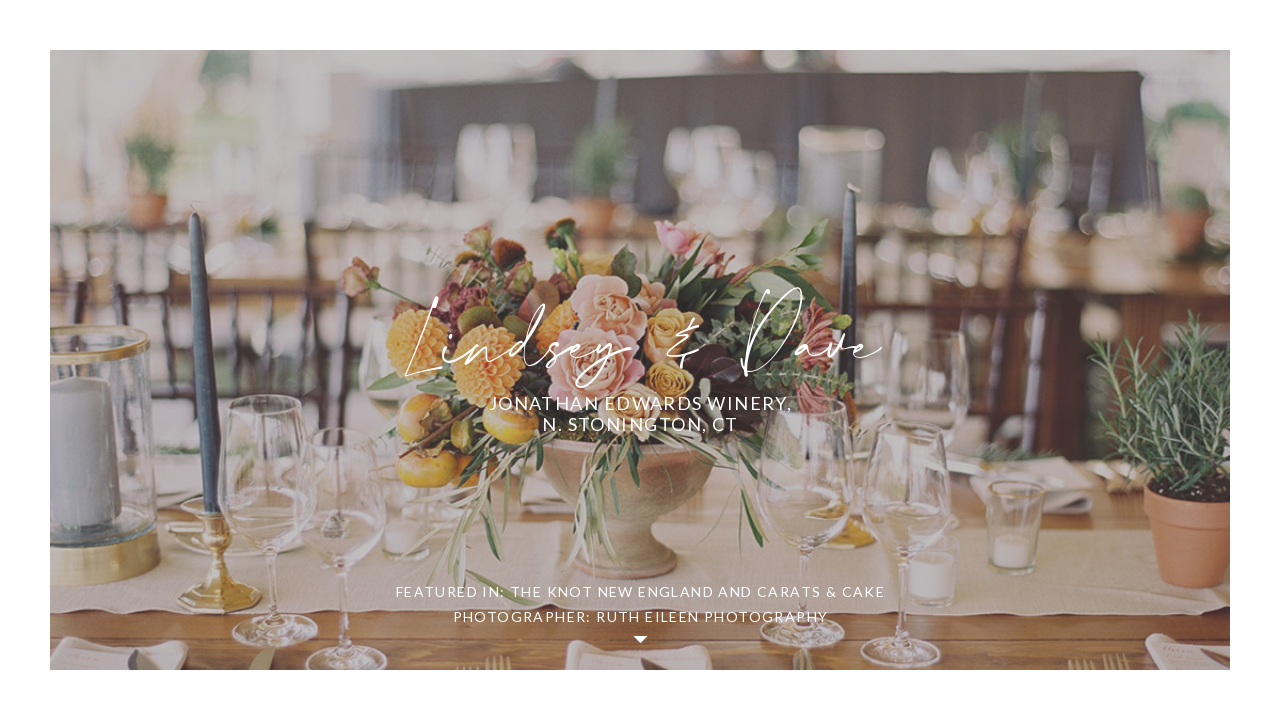

--- FILE ---
content_type: text/html;charset=UTF-8
request_url: https://studioblush.com/lindsay-dave
body_size: 10278
content:
<!DOCTYPE html>
<html class="d" lang="">
  <head>
    <meta charset="UTF-8" />
    <meta name="viewport" content="width=device-width, initial-scale=1" />
    <title>Lindsay Dave</title>
      <link rel="icon" type="image/png" href="//static.showit.co/200/A7uY-ZKWQvm_l_70QZP24A/95828/low-res_logo-rose.png" />
      <link rel="preconnect" href="https://static.showit.co" />
      <link rel="canonical" href="https://studioblush.com/lindsay-dave" />
    
    <link rel="preconnect" href="https://fonts.googleapis.com">
<link rel="preconnect" href="https://fonts.gstatic.com" crossorigin>
<link href="https://fonts.googleapis.com/css?family=Raleway:300|Lato:regular|Raleway:regular" rel="stylesheet" type="text/css"/>
<style>
@font-face{font-family:Collection;src:url('//static.showit.co/file/UrWJpwRHQWCb_yHPLs2BBw/shared/collection-webfont.woff');}
@font-face{font-family:Botanica;src:url('//static.showit.co/file/TWAz60P3QVetiafmLCeYlw/95828/botanica-webfont.woff');}
 </style>
    <script id="init_data" type="application/json">
      {"mobile":{"w":320,"bgMediaType":"none","bgFillType":"color","bgColor":"colors-7"},"desktop":{"w":1200,"bgColor":"colors-7","bgMediaType":"none","bgFillType":"color"},"sid":"gf7iexz8quwe9ume8_zlkw","break":768,"assetURL":"//static.showit.co","contactFormId":"95828/212087","cfAction":"aHR0cHM6Ly9jbGllbnRzZXJ2aWNlLnNob3dpdC5jby9jb250YWN0Zm9ybQ==","sgAction":"aHR0cHM6Ly9jbGllbnRzZXJ2aWNlLnNob3dpdC5jby9zb2NpYWxncmlk","blockData":[{"slug":"landing","visible":"a","states":[],"d":{"h":680,"w":1200,"nature":"wH","bgFillType":"color","bgColor":"colors-0","bgMediaType":"image","bgImage":{"key":"Ex2BfjLVRECswgqbbnHyKA/shared/lindsey_dave_wedding_305.jpg","aspect_ratio":1.34378,"title":"Lindsey_Dave_Wedding_305","type":"asset"},"bgOpacity":60,"bgPos":"cm","bgScale":"cover","bgScroll":"p"},"m":{"h":480,"w":320,"nature":"wH","bgFillType":"color","bgColor":"colors-0","bgMediaType":"image","bgImage":{"key":"wc522LdBR_Sn5ggrC-4l3A/shared/lindsey_dave_wedding_297.jpg","aspect_ratio":0.74417,"title":"Lindsey_Dave_Wedding_297","type":"asset"},"bgOpacity":60,"bgPos":"cm","bgScale":"cover","bgScroll":"p"}},{"slug":"fixed-menu","visible":"a","states":[],"d":{"h":1,"w":1200,"locking":{"side":"st"},"bgFillType":"color","bgColor":"colors-4:50","bgMediaType":"none"},"m":{"h":50,"w":320,"bgFillType":"color","bgColor":"colors-4:50","bgMediaType":"none"}},{"slug":"full-screen-header","visible":"a","states":[],"d":{"h":330,"w":1200,"bgFillType":"color","bgColor":"colors-4:50","bgMediaType":"none"},"m":{"h":205,"w":320,"bgFillType":"color","bgColor":"colors-4:50","bgMediaType":"none"}},{"slug":"intro","visible":"a","states":[],"d":{"h":420,"w":1200,"bgFillType":"color","bgColor":"colors-4:50","bgMediaType":"none"},"m":{"h":870,"w":320,"bgFillType":"color","bgColor":"colors-4:50","bgMediaType":"none"}},{"slug":"single","visible":"a","states":[],"d":{"h":500,"w":1200,"bgFillType":"color","bgColor":"colors-4:50","bgMediaType":"none"},"m":{"h":260,"w":320,"bgFillType":"color","bgColor":"colors-4:50","bgMediaType":"none"}},{"slug":"text-break","visible":"a","states":[],"d":{"h":200,"w":1200,"bgFillType":"color","bgColor":"colors-4:50","bgMediaType":"none"},"m":{"h":435,"w":320,"bgFillType":"color","bgColor":"colors-4:50","bgMediaType":"none"}},{"slug":"tiled-gallery","visible":"a","states":[],"d":{"h":220,"w":1200,"nature":"dH","bgFillType":"color","bgColor":"colors-4:50","bgMediaType":"none"},"m":{"h":200,"w":320,"nature":"dH","bgFillType":"color","bgColor":"colors-4:50","bgMediaType":"none"}},{"slug":"studio","visible":"a","states":[],"d":{"h":160,"w":1200,"bgFillType":"color","bgColor":"colors-4:50","bgMediaType":"none"},"m":{"h":180,"w":320,"bgFillType":"color","bgColor":"colors-4:50","bgMediaType":"none"}},{"slug":"footer","visible":"a","states":[],"d":{"h":450,"w":1200,"bgFillType":"color","bgColor":"colors-4:50","bgMediaType":"none"},"m":{"h":570,"w":320,"bgFillType":"color","bgColor":"colors-4:50","bgMediaType":"none"}},{"slug":"mobile-navigation","visible":"m","states":[],"d":{"h":200,"w":1200,"bgFillType":"color","bgColor":"colors-7","bgMediaType":"none"},"m":{"h":600,"w":320,"locking":{"side":"t"},"nature":"wH","bgFillType":"color","bgColor":"colors-2:90","bgMediaType":"none"}}],"elementData":[{"type":"simple","visible":"a","id":"landing_0","blockId":"landing","m":{"x":0,"y":0,"w":320,"h":30,"a":0,"lockV":"t"},"d":{"x":0,"y":0,"w":1200,"h":50,"a":0,"lockH":"s","lockV":"t"}},{"type":"simple","visible":"a","id":"landing_1","blockId":"landing","m":{"x":0,"y":450,"w":320,"h":30,"a":0,"lockV":"b"},"d":{"x":0,"y":630,"w":1200,"h":50,"a":0,"lockH":"s","lockV":"b"}},{"type":"simple","visible":"a","id":"landing_2","blockId":"landing","m":{"x":0,"y":0,"w":30,"h":480,"a":0,"lockV":"s"},"d":{"x":0,"y":0,"w":50,"h":680,"a":0,"lockH":"l","lockV":"s"}},{"type":"simple","visible":"a","id":"landing_3","blockId":"landing","m":{"x":290,"y":0,"w":30,"h":480,"a":0,"lockV":"s"},"d":{"x":1150,"y":0,"w":50,"h":680,"a":0,"lockH":"r","lockV":"s"}},{"type":"text","visible":"a","id":"landing_4","blockId":"landing","m":{"x":60,"y":60,"w":200,"h":95,"a":0,"lockV":"t"},"d":{"x":144,"y":254,"w":913,"h":108,"a":0}},{"type":"text","visible":"a","id":"landing_5","blockId":"landing","m":{"x":60,"y":187,"w":200,"h":63,"a":0,"lockV":"t"},"d":{"x":144,"y":373,"w":913,"h":25,"a":0}},{"type":"text","visible":"a","id":"landing_6","blockId":"landing","m":{"x":60,"y":350,"w":200,"h":76,"a":0,"lockV":"b"},"d":{"x":144,"y":539,"w":913,"h":48,"a":0,"lockV":"b"}},{"type":"icon","visible":"a","id":"landing_7","blockId":"landing","m":{"x":147,"y":421,"w":26,"h":26,"a":0,"lockV":"b"},"d":{"x":587,"y":586,"w":27,"h":27,"a":0,"lockV":"b"}},{"type":"simple","visible":"a","id":"fixed-menu_0","blockId":"fixed-menu","m":{"x":110,"y":40,"w":100,"h":1,"a":0},"d":{"x":72,"y":22,"w":1,"h":155,"a":0,"lockH":"l"}},{"type":"text","visible":"m","id":"fixed-menu_1","blockId":"fixed-menu","m":{"x":106,"y":9,"w":108,"h":22,"a":0},"d":{"x":95,"y":22,"w":108,"h":145,"a":0,"lockH":"l"},"pc":[{"type":"show","block":"mobile-navigation"}]},{"type":"text","visible":"d","id":"fixed-menu_2","blockId":"fixed-menu","m":{"x":106,"y":91,"w":107.99999999999999,"h":18,"a":0},"d":{"x":95,"y":22,"w":166,"h":201,"a":0,"lockH":"l"}},{"type":"graphic","visible":"a","id":"full-screen-header_2","blockId":"full-screen-header","m":{"x":235,"y":-5,"w":97,"h":211,"a":156},"d":{"x":959,"y":-74,"w":190,"h":414,"a":149,"lockH":"r"},"c":{"key":"iqZRb13JQiSkTdQlFIeJWg/shared/med-res_flower1-rose.png","aspect_ratio":0.45728}},{"type":"graphic","visible":"a","id":"full-screen-header_3","blockId":"full-screen-header","m":{"x":90,"y":45,"w":140,"h":106,"a":0},"d":{"x":500,"y":22,"w":200,"h":152,"a":0},"c":{"key":"5h_IxzkTSV6yMpioqLmQMA/shared/low-res_logo-rose.png","aspect_ratio":1.31811}},{"type":"simple","visible":"a","id":"intro_2","blockId":"intro","m":{"x":0,"y":400,"w":320,"h":205,"a":0},"d":{"x":610,"y":-120,"w":450,"h":160,"a":0}},{"type":"text","visible":"a","id":"intro_3","blockId":"intro","m":{"x":20,"y":450,"w":280,"h":135,"a":0},"d":{"x":630,"y":-83,"w":410,"h":93,"a":0}},{"type":"graphic","visible":"a","id":"intro_4","blockId":"intro","m":{"x":0,"y":20,"w":320,"h":370,"a":0},"d":{"x":141,"y":-120,"w":450,"h":520,"a":0},"c":{"key":"ppE5cZxERLCAveY9x0X46A/shared/lindsey_dave_wedding_011.jpg","aspect_ratio":0.66667}},{"type":"graphic","visible":"a","id":"intro_5","blockId":"intro","m":{"x":0,"y":620,"w":320,"h":242,"a":0},"d":{"x":610,"y":60,"w":450,"h":340,"a":0},"c":{"key":"STADw5KEQWy1ARi2dmHiDw/shared/lindsey_dave_wedding_194.jpg","aspect_ratio":1.34378}},{"type":"text","visible":"a","id":"intro_6","blockId":"intro","m":{"x":20,"y":420,"w":280,"h":15,"a":0},"d":{"x":601,"y":-137,"w":410,"h":48,"a":0}},{"type":"graphic","visible":"a","id":"single_2","blockId":"single","m":{"x":0,"y":10,"w":320,"h":240,"a":0},"d":{"x":140,"y":0,"w":920,"h":480,"a":0,"gs":{"s":50}},"c":{"key":"-p5B2h0PSN6qz8jMLbiK7A/shared/lindsey_dave_wedding_244.jpg","aspect_ratio":1.34378}},{"type":"simple","visible":"a","id":"text-break_2","blockId":"text-break","m":{"x":0,"y":265,"w":320,"h":160,"a":0},"d":{"x":610,"y":0,"w":450,"h":180,"a":0}},{"type":"text","visible":"a","id":"text-break_3","blockId":"text-break","m":{"x":20,"y":315,"w":280,"h":90,"a":0},"d":{"x":630,"y":46,"w":410,"h":113,"a":0}},{"type":"text","visible":"a","id":"text-break_4","blockId":"text-break","m":{"x":20,"y":285,"w":280,"h":15,"a":0},"d":{"x":618,"y":0,"w":410,"h":56,"a":0}},{"type":"simple","visible":"a","id":"text-break_5","blockId":"text-break","m":{"x":0,"y":0,"w":320,"h":255,"a":0},"d":{"x":141,"y":0,"w":450,"h":180,"a":0}},{"type":"text","visible":"a","id":"text-break_6","blockId":"text-break","m":{"x":20,"y":50,"w":280,"h":185,"a":0},"d":{"x":161,"y":46,"w":410,"h":113,"a":0}},{"type":"text","visible":"a","id":"text-break_7","blockId":"text-break","m":{"x":20,"y":20,"w":280,"h":15,"a":0},"d":{"x":148,"y":0,"w":416,"h":56,"a":0}},{"type":"gallery","visible":"a","id":"tiled-gallery_2","blockId":"tiled-gallery","m":{"x":0,"y":0,"w":320,"h":200,"a":0,"cols":2},"d":{"x":120,"y":-20,"w":960,"h":220,"a":0,"cols":2},"imgs":[{"key":"GR6hD3XLR6CrMINfzzDUMw/shared/lindsey_dave_wedding_205.jpg"},{"key":"Jodfm1_CQOu1SXzlDf-i8g/shared/lindsey_dave_wedding_223.jpg"},{"key":"FFA5U9yFTcS9F86bP9dwdQ/shared/lindsey_dave_wedding_292.jpg"},{"key":"OESEPrCTTGaGnYteea-7Ng/shared/lindsey_dave_wedding_294.jpg"},{"key":"NtA_BzYXT2-r6zCVKSRPag/shared/lindsey_dave_wedding_289.jpg"},{"key":"wc522LdBR_Sn5ggrC-4l3A/shared/lindsey_dave_wedding_297.jpg"},{"key":"3_71AhkUQW-FPzJ9iP6i7w/shared/lindsey_dave_wedding_306.jpg"},{"key":"Lw5MIxbERDCdIBr2-sxrUA/shared/lindsey_dave_wedding_299.jpg"},{"key":"NhObTBD9SXaXgwrvJKdKfA/shared/lindsey_dave_wedding_305.jpg"},{"key":"hnrGRLOVTGSd-abiY39A8Q/shared/lindsey_dave_wedding_307.jpg"},{"key":"OdgcdjZCScyaHLfxDAollg/shared/lindsey_dave_wedding_319.jpg"},{"key":"amxKdEZFTcC7sgNi3jyNlA/shared/lindsey_dave_wedding_326.jpg"},{"key":"RCg52hsKTUC3vAOuA3FKZw/shared/lindsey_dave_wedding_327.jpg"},{"key":"rnMbv4rvQ6yMf7jOdPRADA/shared/lindsey_dave_wedding_328.jpg"},{"key":"EXwDxEW7SWO3zagZrYgTkg/shared/lindsey_dave_wedding_330.jpg"},{"key":"ss5wHehXQDiLgzTemHUu3w/shared/lindsey_dave_wedding_329.jpg"},{"key":"58zZJ-t_Sl-vFf8Uvxln0w/shared/lindsey_dave_wedding_426.jpg"},{"key":"SQVRBQ_BRciWHevRUbcNnw/shared/lindsey_dave_wedding_456.jpg"},{"key":"UsAei9I6RMS7GDSHqLhJ2w/shared/lindsey_dave_wedding_524.jpg"},{"key":"Eg4X5tatTi6HpD48gakGqg/shared/lindsey_dave_wedding_536.jpg"},{"key":"t_SIV9a3QQ-o-htw0Mi06g/shared/lindsey_dave_wedding_540.jpg"},{"key":"EYGWyhcJTH2AG0hluaonFQ/shared/lindsey_dave_wedding_542.jpg"},{"key":"LSfr2zf3RrSFs8NRzVLhiQ/shared/lindsey_dave_wedding_543.jpg"},{"key":"6o7n7zv5Q0q8lGZw1xXoyg/shared/lindsey_dave_wedding_545.jpg"}],"gal":"tile"},{"type":"simple","visible":"a","id":"studio_2","blockId":"studio","m":{"x":53,"y":34,"w":214,"h":43,"a":0},"d":{"x":369,"y":52,"w":214,"h":56,"a":0}},{"type":"text","visible":"a","id":"studio_3","blockId":"studio","m":{"x":71,"y":44,"w":177,"h":23,"a":0},"d":{"x":388,"y":69,"w":177,"h":23,"a":0}},{"type":"simple","visible":"a","id":"studio_4","blockId":"studio","m":{"x":53,"y":104,"w":214,"h":43,"a":0},"d":{"x":617,"y":52,"w":214,"h":56,"a":0}},{"type":"text","visible":"a","id":"studio_5","blockId":"studio","m":{"x":71,"y":114,"w":177,"h":23,"a":0},"d":{"x":636,"y":69,"w":177,"h":23,"a":0}},{"type":"graphic","visible":"a","id":"footer_0","blockId":"footer","m":{"x":13,"y":22,"w":123,"h":188,"a":0},"d":{"x":209,"y":95,"w":137,"h":210,"a":0},"c":{"key":"fJR9BESFQ7u1dM_5OklPqg/shared/low-res_submark-rose.png","aspect_ratio":0.65441}},{"type":"text","visible":"a","id":"footer_1","blockId":"footer","m":{"x":152,"y":53,"w":156,"h":127,"a":0},"d":{"x":383,"y":147,"w":212,"h":106,"a":0}},{"type":"simple","visible":"a","id":"footer_2","blockId":"footer","m":{"x":40,"y":239,"w":240,"h":1,"a":0},"d":{"x":632,"y":115,"w":1,"h":170,"a":0}},{"type":"icon","visible":"a","id":"footer_3","blockId":"footer","m":{"x":115,"y":279,"w":23,"h":23,"a":0},"d":{"x":673,"y":148,"w":25,"h":25,"a":0}},{"type":"icon","visible":"a","id":"footer_4","blockId":"footer","m":{"x":149,"y":279,"w":23,"h":23,"a":0},"d":{"x":673,"y":183,"w":25,"h":25,"a":0}},{"type":"icon","visible":"a","id":"footer_5","blockId":"footer","m":{"x":183,"y":279,"w":23,"h":23,"a":0},"d":{"x":673,"y":217,"w":25,"h":25,"a":0}},{"type":"simple","visible":"d","id":"footer_6","blockId":"footer","m":{"x":48,"y":30,"w":224,"h":140,"a":0},"d":{"x":737,"y":115,"w":1,"h":170,"a":0}},{"type":"text","visible":"d","id":"footer_7","blockId":"footer","m":{"x":106,"y":91,"w":107.99999999999999,"h":18,"a":0},"d":{"x":775,"y":128,"w":88,"h":145,"a":0}},{"type":"simple","visible":"d","id":"footer_8","blockId":"footer","m":{"x":48,"y":30,"w":224,"h":140,"a":0},"d":{"x":900,"y":115,"w":1,"h":170,"a":0}},{"type":"icon","visible":"d","id":"footer_9","blockId":"footer","m":{"x":135,"y":75,"w":50,"h":50,"a":0},"d":{"x":952,"y":158,"w":27,"h":27,"a":180,"lockV":"b"}},{"type":"text","visible":"d","id":"footer_10","blockId":"footer","m":{"x":106,"y":91,"w":107.99999999999999,"h":18,"a":0},"d":{"x":938,"y":184,"w":54,"h":59,"a":0}},{"type":"simple","visible":"a","id":"footer_13","blockId":"footer","m":{"x":0,"y":426,"w":320,"h":144,"a":0},"d":{"x":0,"y":370,"w":1200,"h":80,"a":0,"lockH":"s","lockV":"b"}},{"type":"text","visible":"a","id":"footer_14","blockId":"footer","m":{"x":44,"y":426,"w":236,"h":143,"a":0},"d":{"x":282,"y":382,"w":637,"h":57,"a":0}},{"type":"simple","visible":"a","id":"mobile-navigation_0","blockId":"mobile-navigation","m":{"x":0,"y":0,"w":320,"h":60,"a":0,"lockV":"t"},"d":{"x":488,"y":-110,"w":480,"h":80,"a":0}},{"type":"text","visible":"a","id":"mobile-navigation_1","blockId":"mobile-navigation","m":{"x":52,"y":287,"w":161,"h":30,"a":0},"d":{"x":1093,"y":84,"w":38,"h":26,"a":0},"pc":[{"type":"hide","block":"mobile-navigation"}]},{"type":"text","visible":"a","id":"mobile-navigation_2","blockId":"mobile-navigation","m":{"x":50,"y":333,"w":83,"h":29,"a":0},"d":{"x":983,"y":84,"w":65,"h":26,"a":0},"pc":[{"type":"hide","block":"mobile-navigation"}]},{"type":"text","visible":"a","id":"mobile-navigation_3","blockId":"mobile-navigation","m":{"x":52,"y":242.2,"w":99,"h":30,"a":0},"d":{"x":895,"y":94,"w":60,"h":26,"a":0},"pc":[{"type":"hide","block":"mobile-navigation"}]},{"type":"text","visible":"a","id":"mobile-navigation_4","blockId":"mobile-navigation","m":{"x":52,"y":197.8,"w":83,"h":30,"a":0},"d":{"x":885,"y":84,"w":60,"h":26,"a":0},"pc":[{"type":"hide","block":"mobile-navigation"}]},{"type":"text","visible":"a","id":"mobile-navigation_5","blockId":"mobile-navigation","m":{"x":52,"y":152.4,"w":83,"h":31,"a":0},"d":{"x":795,"y":84,"w":52,"h":26,"a":0},"pc":[{"type":"hide","block":"mobile-navigation"}]},{"type":"text","visible":"a","id":"mobile-navigation_6","blockId":"mobile-navigation","m":{"x":52,"y":107,"w":83,"h":31,"a":0},"d":{"x":705,"y":84,"w":52,"h":26,"a":0},"pc":[{"type":"hide","block":"mobile-navigation"}]},{"type":"icon","visible":"m","id":"mobile-navigation_7","blockId":"mobile-navigation","m":{"x":265,"y":12,"w":37,"h":37,"a":0,"lockV":"t"},"d":{"x":1161,"y":37,"w":35,"h":35,"a":0},"pc":[{"type":"hide","block":"mobile-navigation"}]}]}
    </script>
    <link
      rel="stylesheet"
      type="text/css"
      href="https://cdnjs.cloudflare.com/ajax/libs/animate.css/3.4.0/animate.min.css"
    />
    <script
      id="si-jquery"
      src="https://ajax.googleapis.com/ajax/libs/jquery/3.5.1/jquery.min.js"
    ></script>
    <script src="//lib.showit.co/widgets/tiled-gallery/1.0.6/si-tiled-gallery.js"></script>		
		<script src="//lib.showit.co/engine/2.6.4/showit-lib.min.js"></script>
		<script src="//lib.showit.co/engine/2.6.4/showit.min.js"></script>

    <script>
      
      function initPage(){
      
      }
    </script>
    <link rel="stylesheet" type="text/css" href="//lib.showit.co/engine/2.6.4/showit.css" />
    <style id="si-page-css">
      html.m {background-color:rgba(255,255,255,1);}
html.d {background-color:rgba(255,255,255,1);}
.d .se:has(.st-primary) {border-radius:10px;box-shadow:none;filter:blur(0px);opacity:1;overflow:hidden;transition-duration:0.5s;}
.d .st-primary {padding:10px 14px 10px 14px;border-width:0px;border-color:rgba(107,100,100,1);background-color:rgba(107,100,100,1);background-image:none;backdrop-filter:blur(0px);border-radius:inherit;transition-duration:0.5s;}
.d .st-primary span {color:rgba(255,255,255,1);font-family:'Lato';font-weight:400;font-style:normal;font-size:13px;text-align:center;text-transform:uppercase;letter-spacing:0.1em;line-height:1.8;transition-duration:0.5s;}
.d .se:has(.st-primary:hover), .d .se:has(.trigger-child-hovers:hover .st-primary) {}
.d .st-primary.se-button:hover, .d .trigger-child-hovers:hover .st-primary.se-button {background-color:rgba(107,100,100,1);background-image:none;transition-property:background-color,background-image;}
.d .st-primary.se-button:hover span, .d .trigger-child-hovers:hover .st-primary.se-button span {}
.m .se:has(.st-primary) {border-radius:10px;box-shadow:none;filter:blur(0px);opacity:1;overflow:hidden;}
.m .st-primary {padding:10px 14px 10px 14px;border-width:0px;border-color:rgba(107,100,100,1);background-color:rgba(107,100,100,1);background-image:none;backdrop-filter:blur(0px);border-radius:inherit;}
.m .st-primary span {color:rgba(255,255,255,1);font-family:'Lato';font-weight:400;font-style:normal;font-size:13px;text-align:center;text-transform:uppercase;letter-spacing:0.1em;line-height:1.8;}
.d .se:has(.st-secondary) {border-radius:10px;box-shadow:none;filter:blur(0px);opacity:1;overflow:hidden;transition-duration:0.5s;}
.d .st-secondary {padding:10px 14px 10px 14px;border-width:2px;border-color:rgba(107,100,100,1);background-color:rgba(0,0,0,0);background-image:none;backdrop-filter:blur(0px);border-radius:inherit;transition-duration:0.5s;}
.d .st-secondary span {color:rgba(107,100,100,1);font-family:'Lato';font-weight:400;font-style:normal;font-size:13px;text-align:center;text-transform:uppercase;letter-spacing:0.1em;line-height:1.8;transition-duration:0.5s;}
.d .se:has(.st-secondary:hover), .d .se:has(.trigger-child-hovers:hover .st-secondary) {}
.d .st-secondary.se-button:hover, .d .trigger-child-hovers:hover .st-secondary.se-button {border-color:rgba(107,100,100,0.7);background-color:rgba(0,0,0,0);background-image:none;transition-property:border-color,background-color,background-image;}
.d .st-secondary.se-button:hover span, .d .trigger-child-hovers:hover .st-secondary.se-button span {color:rgba(107,100,100,0.7);transition-property:color;}
.m .se:has(.st-secondary) {border-radius:10px;box-shadow:none;filter:blur(0px);opacity:1;overflow:hidden;}
.m .st-secondary {padding:10px 14px 10px 14px;border-width:2px;border-color:rgba(107,100,100,1);background-color:rgba(0,0,0,0);background-image:none;backdrop-filter:blur(0px);border-radius:inherit;}
.m .st-secondary span {color:rgba(107,100,100,1);font-family:'Lato';font-weight:400;font-style:normal;font-size:13px;text-align:center;text-transform:uppercase;letter-spacing:0.1em;line-height:1.8;}
.d .st-d-title {color:rgba(139,107,98,1);line-height:1.2;letter-spacing:0em;font-size:40px;text-align:center;font-family:'Raleway';font-weight:300;font-style:normal;}
.d .st-d-title.se-rc a {color:rgba(139,107,98,1);}
.d .st-d-title.se-rc a:hover {text-decoration:underline;color:rgba(139,107,98,1);opacity:0.8;}
.m .st-m-title {color:rgba(139,107,98,1);line-height:1.2;letter-spacing:0em;font-size:30px;text-align:center;font-family:'Raleway';font-weight:300;font-style:normal;}
.m .st-m-title.se-rc a {color:rgba(139,107,98,1);}
.m .st-m-title.se-rc a:hover {text-decoration:underline;color:rgba(139,107,98,1);opacity:0.8;}
.d .st-d-heading {color:rgba(199,163,158,1);text-transform:uppercase;line-height:1.2;letter-spacing:0.08em;font-size:24px;text-align:center;font-family:'Lato';font-weight:400;font-style:normal;}
.d .st-d-heading.se-rc a {color:rgba(199,163,158,1);}
.d .st-d-heading.se-rc a:hover {text-decoration:underline;color:rgba(199,163,158,1);opacity:0.8;}
.m .st-m-heading {color:rgba(199,163,158,1);text-transform:uppercase;line-height:1.2;letter-spacing:0.08em;font-size:22px;text-align:center;font-family:'Lato';font-weight:400;font-style:normal;}
.m .st-m-heading.se-rc a {color:rgba(199,163,158,1);}
.m .st-m-heading.se-rc a:hover {text-decoration:underline;color:rgba(199,163,158,1);opacity:0.8;}
.d .st-d-subheading {color:rgba(199,163,158,1);text-transform:uppercase;line-height:1.8;letter-spacing:0.1em;font-size:13px;text-align:center;font-family:'Lato';font-weight:400;font-style:normal;}
.d .st-d-subheading.se-rc a {color:rgba(199,163,158,1);}
.d .st-d-subheading.se-rc a:hover {text-decoration:underline;color:rgba(199,163,158,1);opacity:0.8;}
.m .st-m-subheading {color:rgba(199,163,158,1);text-transform:uppercase;line-height:1.8;letter-spacing:0.1em;font-size:13px;text-align:center;font-family:'Lato';font-weight:400;font-style:normal;}
.m .st-m-subheading.se-rc a {color:rgba(199,163,158,1);}
.m .st-m-subheading.se-rc a:hover {text-decoration:underline;color:rgba(199,163,158,1);opacity:0.8;}
.d .st-d-paragraph {color:rgba(107,100,100,1);line-height:1.8;letter-spacing:0em;font-size:15px;text-align:justify;font-family:'Raleway';font-weight:400;font-style:normal;}
.d .st-d-paragraph.se-rc a {color:rgba(107,100,100,1);}
.d .st-d-paragraph.se-rc a:hover {text-decoration:underline;color:rgba(107,100,100,1);opacity:0.8;}
.m .st-m-paragraph {color:rgba(107,100,100,1);line-height:1.8;letter-spacing:0em;font-size:14px;text-align:left;font-family:'Raleway';font-weight:400;font-style:normal;}
.m .st-m-paragraph.se-rc a {color:rgba(107,100,100,1);}
.m .st-m-paragraph.se-rc a:hover {text-decoration:underline;color:rgba(107,100,100,1);opacity:0.8;}
.sib-landing {z-index:1;}
.m .sib-landing {height:480px;}
.d .sib-landing {height:680px;}
.m .sib-landing .ss-bg {background-color:rgba(107,100,100,1);}
.d .sib-landing .ss-bg {background-color:rgba(107,100,100,1);}
.m .sib-landing.sb-nm-wH .sc {height:480px;}
.d .sib-landing.sb-nd-wH .sc {height:680px;}
.d .sie-landing_0 {left:0px;top:0px;width:1200px;height:50px;}
.m .sie-landing_0 {left:0px;top:0px;width:320px;height:30px;}
.d .sie-landing_0 .se-simple:hover {}
.m .sie-landing_0 .se-simple:hover {}
.d .sie-landing_0 .se-simple {background-color:rgba(255,255,255,1);}
.m .sie-landing_0 .se-simple {background-color:rgba(255,255,255,1);}
.d .sie-landing_1 {left:0px;top:630px;width:1200px;height:50px;}
.m .sie-landing_1 {left:0px;top:450px;width:320px;height:30px;}
.d .sie-landing_1 .se-simple:hover {}
.m .sie-landing_1 .se-simple:hover {}
.d .sie-landing_1 .se-simple {background-color:rgba(255,255,255,1);}
.m .sie-landing_1 .se-simple {background-color:rgba(255,255,255,1);}
.d .sie-landing_2 {left:0px;top:0px;width:50px;height:680px;}
.m .sie-landing_2 {left:0px;top:0px;width:30px;height:480px;}
.d .sie-landing_2 .se-simple:hover {}
.m .sie-landing_2 .se-simple:hover {}
.d .sie-landing_2 .se-simple {background-color:rgba(255,255,255,1);}
.m .sie-landing_2 .se-simple {background-color:rgba(255,255,255,1);}
.d .sie-landing_3 {left:1150px;top:0px;width:50px;height:680px;}
.m .sie-landing_3 {left:290px;top:0px;width:30px;height:480px;}
.d .sie-landing_3 .se-simple:hover {}
.m .sie-landing_3 .se-simple:hover {}
.d .sie-landing_3 .se-simple {background-color:rgba(255,255,255,1);}
.m .sie-landing_3 .se-simple {background-color:rgba(255,255,255,1);}
.d .sie-landing_4 {left:144px;top:254px;width:913px;height:108px;}
.m .sie-landing_4 {left:60px;top:60px;width:200px;height:95px;}
.d .sie-landing_4-text {color:rgba(255,255,255,1);font-size:110px;font-family:'Collection';font-weight:400;font-style:normal;}
.m .sie-landing_4-text {color:rgba(255,255,255,1);font-size:40px;}
.d .sie-landing_5 {left:144px;top:373px;width:913px;height:25px;}
.m .sie-landing_5 {left:60px;top:187px;width:200px;height:63px;}
.d .sie-landing_5-text {color:rgba(255,255,255,1);font-size:18px;}
.m .sie-landing_5-text {color:rgba(255,255,255,1);font-size:16px;}
.d .sie-landing_5-text.se-rc a {color:rgba(255,255,255,1);text-decoration:none;}
.d .sie-landing_5-text.se-rc a:hover {text-decoration:none;color:rgba(255,255,255,1);}
.m .sie-landing_5-text.se-rc a {color:rgba(255,255,255,1);text-decoration:none;}
.d .sie-landing_6 {left:144px;top:539px;width:913px;height:48px;}
.m .sie-landing_6 {left:60px;top:350px;width:200px;height:76px;}
.d .sie-landing_6-text {color:rgba(255,255,255,1);font-size:14px;}
.m .sie-landing_6-text {color:rgba(255,255,255,1);font-size:11px;}
.d .sie-landing_6-text.se-rc a {color:rgba(255,255,255,1);text-decoration:none;}
.d .sie-landing_6-text.se-rc a:hover {text-decoration:none;color:rgba(255,255,255,1);opacity:0.9;}
.m .sie-landing_6-text.se-rc a {color:rgba(255,255,255,1);text-decoration:none;}
.m .sie-landing_6-text.se-rc a:hover {text-decoration:none;color:rgba(255,255,255,1);}
.d .sie-landing_7 {left:587px;top:586px;width:27px;height:27px;}
.m .sie-landing_7 {left:147px;top:421px;width:26px;height:26px;}
.d .sie-landing_7 svg {fill:rgba(255,255,255,1);}
.m .sie-landing_7 svg {fill:rgba(255,255,255,1);}
.sib-fixed-menu {z-index:10;}
.m .sib-fixed-menu {height:50px;}
.d .sib-fixed-menu {height:1px;}
.m .sib-fixed-menu .ss-bg {background-color:rgba(246,243,235,0.5);}
.d .sib-fixed-menu .ss-bg {background-color:rgba(246,243,235,0.5);}
.d .sie-fixed-menu_0 {left:72px;top:22px;width:1px;height:155px;}
.m .sie-fixed-menu_0 {left:110px;top:40px;width:100px;height:1px;}
.d .sie-fixed-menu_0 .se-simple:hover {}
.m .sie-fixed-menu_0 .se-simple:hover {}
.d .sie-fixed-menu_0 .se-simple {background-color:rgba(139,107,98,1);}
.m .sie-fixed-menu_0 .se-simple {background-color:rgba(139,107,98,1);}
.d .sie-fixed-menu_1 {left:95px;top:22px;width:108px;height:145px;display:none;}
.m .sie-fixed-menu_1 {left:106px;top:9px;width:108px;height:22px;}
.d .sie-fixed-menu_1-text {line-height:2.1;font-size:12px;text-align:left;}
.d .sie-fixed-menu_2 {left:95px;top:22px;width:166px;height:201px;}
.m .sie-fixed-menu_2 {left:106px;top:91px;width:107.99999999999999px;height:18px;display:none;}
.d .sie-fixed-menu_2-text {line-height:2.1;font-size:12px;text-align:left;}
.d .sie-fixed-menu_2-text.se-rc a {text-decoration:none;}
.m .sib-full-screen-header {height:205px;}
.d .sib-full-screen-header {height:330px;}
.m .sib-full-screen-header .ss-bg {background-color:rgba(246,243,235,0.5);}
.d .sib-full-screen-header .ss-bg {background-color:rgba(246,243,235,0.5);}
.d .sie-full-screen-header_2 {left:959px;top:-74px;width:190px;height:414px;}
.m .sie-full-screen-header_2 {left:235px;top:-5px;width:97px;height:211px;}
.d .sie-full-screen-header_2 .se-img {background-repeat:no-repeat;background-size:cover;background-position:50% 50%;border-radius:inherit;}
.m .sie-full-screen-header_2 .se-img {background-repeat:no-repeat;background-size:cover;background-position:50% 50%;border-radius:inherit;}
.d .sie-full-screen-header_3 {left:500px;top:22px;width:200px;height:152px;}
.m .sie-full-screen-header_3 {left:90px;top:45px;width:140px;height:106px;}
.d .sie-full-screen-header_3 .se-img {background-repeat:no-repeat;background-size:cover;background-position:50% 50%;border-radius:inherit;}
.m .sie-full-screen-header_3 .se-img {background-repeat:no-repeat;background-size:cover;background-position:50% 50%;border-radius:inherit;}
.m .sib-intro {height:870px;}
.d .sib-intro {height:420px;}
.m .sib-intro .ss-bg {background-color:rgba(246,243,235,0.5);}
.d .sib-intro .ss-bg {background-color:rgba(246,243,235,0.5);}
.d .sie-intro_2 {left:610px;top:-120px;width:450px;height:160px;}
.m .sie-intro_2 {left:0px;top:400px;width:320px;height:205px;}
.d .sie-intro_2 .se-simple:hover {}
.m .sie-intro_2 .se-simple:hover {}
.d .sie-intro_2 .se-simple {background-color:rgba(244,231,226,1);}
.m .sie-intro_2 .se-simple {background-color:rgba(244,231,226,1);}
.d .sie-intro_3 {left:630px;top:-83px;width:410px;height:93px;}
.m .sie-intro_3 {left:20px;top:450px;width:280px;height:135px;}
.d .sie-intro_3-text {color:rgba(139,107,98,1);text-align:left;}
.m .sie-intro_3-text {color:rgba(139,107,98,1);text-align:left;}
.d .sie-intro_4 {left:141px;top:-120px;width:450px;height:520px;}
.m .sie-intro_4 {left:0px;top:20px;width:320px;height:370px;}
.d .sie-intro_4 .se-img {background-repeat:no-repeat;background-size:cover;background-position:50% 50%;border-radius:inherit;}
.m .sie-intro_4 .se-img {background-repeat:no-repeat;background-size:cover;background-position:50% 50%;border-radius:inherit;}
.d .sie-intro_5 {left:610px;top:60px;width:450px;height:340px;}
.m .sie-intro_5 {left:0px;top:620px;width:320px;height:242px;}
.d .sie-intro_5 .se-img {background-repeat:no-repeat;background-size:cover;background-position:50% 50%;border-radius:inherit;}
.m .sie-intro_5 .se-img {background-repeat:no-repeat;background-size:cover;background-position:50% 50%;border-radius:inherit;}
.d .sie-intro_6 {left:601px;top:-137px;width:410px;height:48px;}
.m .sie-intro_6 {left:20px;top:420px;width:280px;height:15px;}
.d .sie-intro_6-text {text-transform:lowercase;letter-spacing:0em;font-size:32px;text-align:left;font-family:'Botanica';font-weight:400;font-style:normal;}
.m .sie-intro_6-text {font-size:14px;text-align:left;}
.m .sib-single {height:260px;}
.d .sib-single {height:500px;}
.m .sib-single .ss-bg {background-color:rgba(246,243,235,0.5);}
.d .sib-single .ss-bg {background-color:rgba(246,243,235,0.5);}
.d .sie-single_2 {left:140px;top:0px;width:920px;height:480px;}
.m .sie-single_2 {left:0px;top:10px;width:320px;height:240px;}
.d .sie-single_2 .se-img {background-repeat:no-repeat;background-size:cover;background-position:50% 50%;border-radius:inherit;}
.m .sie-single_2 .se-img {background-repeat:no-repeat;background-size:cover;background-position:50% 50%;border-radius:inherit;}
.m .sib-text-break {height:435px;}
.d .sib-text-break {height:200px;}
.m .sib-text-break .ss-bg {background-color:rgba(246,243,235,0.5);}
.d .sib-text-break .ss-bg {background-color:rgba(246,243,235,0.5);}
.d .sie-text-break_2 {left:610px;top:0px;width:450px;height:180px;}
.m .sie-text-break_2 {left:0px;top:265px;width:320px;height:160px;}
.d .sie-text-break_2 .se-simple:hover {}
.m .sie-text-break_2 .se-simple:hover {}
.d .sie-text-break_2 .se-simple {background-color:rgba(244,231,226,1);}
.m .sie-text-break_2 .se-simple {background-color:rgba(244,231,226,1);}
.d .sie-text-break_3 {left:630px;top:46px;width:410px;height:113px;}
.m .sie-text-break_3 {left:20px;top:315px;width:280px;height:90px;}
.d .sie-text-break_3-text {color:rgba(139,107,98,1);text-align:left;}
.m .sie-text-break_3-text {color:rgba(139,107,98,1);text-align:left;}
.d .sie-text-break_4 {left:618px;top:0px;width:410px;height:56px;}
.m .sie-text-break_4 {left:20px;top:285px;width:280px;height:15px;}
.d .sie-text-break_4-text {text-transform:lowercase;font-size:38px;text-align:left;font-family:'Botanica';font-weight:400;font-style:normal;}
.m .sie-text-break_4-text {font-size:14px;text-align:left;}
.d .sie-text-break_5 {left:141px;top:0px;width:450px;height:180px;}
.m .sie-text-break_5 {left:0px;top:0px;width:320px;height:255px;}
.d .sie-text-break_5 .se-simple:hover {}
.m .sie-text-break_5 .se-simple:hover {}
.d .sie-text-break_5 .se-simple {background-color:rgba(244,231,226,1);}
.m .sie-text-break_5 .se-simple {background-color:rgba(244,231,226,1);}
.d .sie-text-break_6 {left:161px;top:46px;width:410px;height:113px;}
.m .sie-text-break_6 {left:20px;top:50px;width:280px;height:185px;}
.d .sie-text-break_6-text {color:rgba(139,107,98,1);text-align:left;}
.m .sie-text-break_6-text {color:rgba(139,107,98,1);text-align:left;}
.d .sie-text-break_7 {left:148px;top:0px;width:416px;height:56px;}
.m .sie-text-break_7 {left:20px;top:20px;width:280px;height:15px;}
.d .sie-text-break_7-text {text-transform:lowercase;font-size:38px;text-align:left;font-family:'Botanica';font-weight:400;font-style:normal;}
.m .sie-text-break_7-text {font-size:14px;text-align:left;}
.m .sib-tiled-gallery {height:200px;}
.d .sib-tiled-gallery {height:220px;}
.m .sib-tiled-gallery .ss-bg {background-color:rgba(246,243,235,0.5);}
.d .sib-tiled-gallery .ss-bg {background-color:rgba(246,243,235,0.5);}
.m .sib-tiled-gallery.sb-nm-dH .sc {height:200px;}
.d .sib-tiled-gallery.sb-nd-dH .sc {height:220px;}
.d .sie-tiled-gallery_2 {left:120px;top:-20px;width:960px;height:220px;}
.m .sie-tiled-gallery_2 {left:0px;top:0px;width:320px;height:200px;}
.d .sig-tiled-gallery_2 {width:100%;padding:10px;position:relative;box-sizing:border-box;}
.d .sig-tiled-gallery_2 .stg-grid-sizer {width:50.000%;}
.d .sig-tiled-gallery_2 .stg-grid-item {width:50.000%;padding:10px;}
.d .sig-tiled-gallery_2 .stg-grid-img {}
.d .sig-tiled-gallery_2-stg-slider.stg-slider {background-color:rgba(0,0,0,1);}
.d .sig-tiled-gallery_2-stg-slider .stg-slider-controls {color:#FFFFFF;}
.d .sig-tiled-gallery_2-stg-slider .stg-slider-controls svg path {fill:#FFFFFF;}
.m .sig-tiled-gallery_2 {width:100%;padding:5px;position:relative;box-sizing:border-box;}
.m .sig-tiled-gallery_2 .stg-grid-sizer {width:50.000%;}
.m .sig-tiled-gallery_2 .stg-grid-item {width:50.000%;padding:5px;}
.m .sig-tiled-gallery_2 .stg-grid-img {}
.m .sig-tiled-gallery_2-stg-slider.stg-slider {background-color:rgba(0,0,0,1);}
.m .sig-tiled-gallery_2-stg-slider .stg-slider-controls {color:#FFFFFF;}
.m .sig-tiled-gallery_2-stg-slider .stg-slider-controls svg path {fill:#FFFFFF;}
.m .sib-studio {height:180px;}
.d .sib-studio {height:160px;}
.m .sib-studio .ss-bg {background-color:rgba(246,243,235,0.5);}
.d .sib-studio .ss-bg {background-color:rgba(246,243,235,0.5);}
.d .sie-studio_2 {left:369px;top:52px;width:214px;height:56px;}
.m .sie-studio_2 {left:53px;top:34px;width:214px;height:43px;}
.d .sie-studio_2 .se-simple:hover {}
.m .sie-studio_2 .se-simple:hover {}
.d .sie-studio_2 .se-simple {border-color:rgba(199,163,158,1);border-width:1px;border-style:solid;border-radius:inherit;}
.m .sie-studio_2 .se-simple {border-color:rgba(199,163,158,1);border-width:1px;border-style:solid;border-radius:inherit;}
.d .sie-studio_3 {left:388px;top:69px;width:177px;height:23px;}
.m .sie-studio_3 {left:71px;top:44px;width:177px;height:23px;}
.d .sie-studio_4 {left:617px;top:52px;width:214px;height:56px;}
.m .sie-studio_4 {left:53px;top:104px;width:214px;height:43px;}
.d .sie-studio_4 .se-simple:hover {}
.m .sie-studio_4 .se-simple:hover {}
.d .sie-studio_4 .se-simple {border-color:rgba(199,163,158,1);border-width:1px;border-style:solid;border-radius:inherit;}
.m .sie-studio_4 .se-simple {border-color:rgba(199,163,158,1);border-width:1px;border-style:solid;border-radius:inherit;}
.d .sie-studio_5 {left:636px;top:69px;width:177px;height:23px;}
.m .sie-studio_5 {left:71px;top:114px;width:177px;height:23px;}
.m .sib-footer {height:570px;}
.d .sib-footer {height:450px;}
.m .sib-footer .ss-bg {background-color:rgba(246,243,235,0.5);}
.d .sib-footer .ss-bg {background-color:rgba(246,243,235,0.5);}
.d .sie-footer_0 {left:209px;top:95px;width:137px;height:210px;}
.m .sie-footer_0 {left:13px;top:22px;width:123px;height:188px;}
.d .sie-footer_0 .se-img {background-repeat:no-repeat;background-size:cover;background-position:50% 50%;border-radius:inherit;}
.m .sie-footer_0 .se-img {background-repeat:no-repeat;background-size:cover;background-position:50% 50%;border-radius:inherit;}
.d .sie-footer_1 {left:383px;top:147px;width:212px;height:106px;}
.m .sie-footer_1 {left:152px;top:53px;width:156px;height:127px;}
.d .sie-footer_1-text {font-size:10px;text-align:left;}
.m .sie-footer_1-text {font-size:10px;text-align:left;}
.d .sie-footer_2 {left:632px;top:115px;width:1px;height:170px;}
.m .sie-footer_2 {left:40px;top:239px;width:240px;height:1px;}
.d .sie-footer_2 .se-simple:hover {}
.m .sie-footer_2 .se-simple:hover {}
.d .sie-footer_2 .se-simple {background-color:rgba(199,163,158,1);}
.m .sie-footer_2 .se-simple {background-color:rgba(199,163,158,1);}
.d .sie-footer_3 {left:673px;top:148px;width:25px;height:25px;}
.m .sie-footer_3 {left:115px;top:279px;width:23px;height:23px;}
.d .sie-footer_3 svg {fill:rgba(139,107,98,1);}
.m .sie-footer_3 svg {fill:rgba(139,107,98,1);}
.d .sie-footer_4 {left:673px;top:183px;width:25px;height:25px;}
.m .sie-footer_4 {left:149px;top:279px;width:23px;height:23px;}
.d .sie-footer_4 svg {fill:rgba(139,107,98,1);}
.m .sie-footer_4 svg {fill:rgba(139,107,98,1);}
.d .sie-footer_5 {left:673px;top:217px;width:25px;height:25px;}
.m .sie-footer_5 {left:183px;top:279px;width:23px;height:23px;}
.d .sie-footer_5 svg {fill:rgba(139,107,98,1);}
.m .sie-footer_5 svg {fill:rgba(139,107,98,1);}
.d .sie-footer_6 {left:737px;top:115px;width:1px;height:170px;}
.m .sie-footer_6 {left:48px;top:30px;width:224px;height:140px;display:none;}
.d .sie-footer_6 .se-simple:hover {}
.m .sie-footer_6 .se-simple:hover {}
.d .sie-footer_6 .se-simple {background-color:rgba(199,163,158,1);}
.m .sie-footer_6 .se-simple {background-color:rgba(107,100,100,1);}
.d .sie-footer_7 {left:775px;top:128px;width:88px;height:145px;}
.m .sie-footer_7 {left:106px;top:91px;width:107.99999999999999px;height:18px;display:none;}
.d .sie-footer_7-text {line-height:2.1;font-size:12px;text-align:left;}
.d .sie-footer_7-text.se-rc a {text-decoration:none;}
.d .sie-footer_8 {left:900px;top:115px;width:1px;height:170px;}
.m .sie-footer_8 {left:48px;top:30px;width:224px;height:140px;display:none;}
.d .sie-footer_8 .se-simple:hover {}
.m .sie-footer_8 .se-simple:hover {}
.d .sie-footer_8 .se-simple {background-color:rgba(199,163,158,1);}
.m .sie-footer_8 .se-simple {background-color:rgba(107,100,100,1);}
.d .sie-footer_9 {left:952px;top:158px;width:27px;height:27px;}
.m .sie-footer_9 {left:135px;top:75px;width:50px;height:50px;display:none;}
.d .sie-footer_9 svg {fill:rgba(199,163,158,1);}
.m .sie-footer_9 svg {fill:rgba(199,163,158,1);}
.d .sie-footer_10 {left:938px;top:184px;width:54px;height:59px;}
.m .sie-footer_10 {left:106px;top:91px;width:107.99999999999999px;height:18px;display:none;}
.d .sie-footer_10-text {line-height:1.6;font-size:12px;text-align:center;}
.d .sie-footer_13 {left:0px;top:370px;width:1200px;height:80px;}
.m .sie-footer_13 {left:0px;top:426px;width:320px;height:144px;}
.d .sie-footer_13 .se-simple:hover {}
.m .sie-footer_13 .se-simple:hover {}
.d .sie-footer_13 .se-simple {background-color:rgba(255,255,255,1);}
.m .sie-footer_13 .se-simple {background-color:rgba(255,255,255,1);}
.d .sie-footer_14 {left:282px;top:382px;width:637px;height:57px;}
.m .sie-footer_14 {left:44px;top:426px;width:236px;height:143px;}
.d .sie-footer_14-text {font-size:10px;}
.m .sie-footer_14-text {font-size:10px;}
.sib-mobile-navigation {z-index:15;}
.m .sib-mobile-navigation {height:600px;display:none;}
.d .sib-mobile-navigation {height:200px;display:none;}
.m .sib-mobile-navigation .ss-bg {background-color:rgba(199,163,158,0.9);}
.d .sib-mobile-navigation .ss-bg {background-color:rgba(255,255,255,1);}
.m .sib-mobile-navigation.sb-nm-wH .sc {height:600px;}
.d .sie-mobile-navigation_0 {left:488px;top:-110px;width:480px;height:80px;}
.m .sie-mobile-navigation_0 {left:0px;top:0px;width:320px;height:60px;}
.d .sie-mobile-navigation_0 .se-simple:hover {}
.m .sie-mobile-navigation_0 .se-simple:hover {}
.d .sie-mobile-navigation_0 .se-simple {background-color:rgba(107,100,100,1);}
.m .sie-mobile-navigation_0 .se-simple {background-color:rgba(255,255,255,1);}
.d .sie-mobile-navigation_1 {left:1093px;top:84px;width:38px;height:26px;}
.m .sie-mobile-navigation_1 {left:52px;top:287px;width:161px;height:30px;}
.m .sie-mobile-navigation_1-text {color:rgba(255,255,255,1);text-align:left;}
.d .sie-mobile-navigation_2 {left:983px;top:84px;width:65px;height:26px;}
.m .sie-mobile-navigation_2 {left:50px;top:333px;width:83px;height:29px;}
.m .sie-mobile-navigation_2-text {color:rgba(255,255,255,1);text-align:left;}
.d .sie-mobile-navigation_3 {left:895px;top:94px;width:60px;height:26px;}
.m .sie-mobile-navigation_3 {left:52px;top:242.2px;width:99px;height:30px;}
.m .sie-mobile-navigation_3-text {color:rgba(255,255,255,1);text-align:left;}
.d .sie-mobile-navigation_4 {left:885px;top:84px;width:60px;height:26px;}
.m .sie-mobile-navigation_4 {left:52px;top:197.8px;width:83px;height:30px;}
.m .sie-mobile-navigation_4-text {color:rgba(255,255,255,1);text-align:left;}
.d .sie-mobile-navigation_5 {left:795px;top:84px;width:52px;height:26px;}
.m .sie-mobile-navigation_5 {left:52px;top:152.4px;width:83px;height:31px;}
.m .sie-mobile-navigation_5-text {color:rgba(255,255,255,1);text-align:left;}
.d .sie-mobile-navigation_6 {left:705px;top:84px;width:52px;height:26px;}
.m .sie-mobile-navigation_6 {left:52px;top:107px;width:83px;height:31px;}
.m .sie-mobile-navigation_6-text {color:rgba(255,255,255,1);text-align:left;}
.d .sie-mobile-navigation_7 {left:1161px;top:37px;width:35px;height:35px;display:none;}
.m .sie-mobile-navigation_7 {left:265px;top:12px;width:37px;height:37px;}
.d .sie-mobile-navigation_7 svg {fill:rgba(199,163,158,1);}
.m .sie-mobile-navigation_7 svg {fill:rgba(139,107,98,1);}

      
    </style>
    
    <!-- Global site tag (gtag.js) - Google Analytics -->
<script async src="https://www.googletagmanager.com/gtag/js?id=G-TRVBGL9M23"></script>
<script>
  window.dataLayer = window.dataLayer || [];
  function gtag(){dataLayer.push(arguments);}
  gtag('js', new Date());
  gtag('config', 'G-TRVBGL9M23');
</script>
  </head>
  <body>
    
    
    <div id="si-sp" class="sp"><div id="landing" data-bid="landing" class="sb sib-landing sb-nm-wH sb-nd-wH"><div class="ss-s ss-bg"><div class="sb-m"></div><div class="sc" style="width:1200px"><div data-sid="landing_0" class="sie-landing_0 se"><div class="se-simple"></div></div><div data-sid="landing_1" class="sie-landing_1 se"><div class="se-simple"></div></div><div data-sid="landing_2" class="sie-landing_2 se"><div class="se-simple"></div></div><div data-sid="landing_3" class="sie-landing_3 se"><div class="se-simple"></div></div><div data-sid="landing_4" class="sie-landing_4 se"><h1 class="se-t sie-landing_4-text st-m-title st-d-title se-rc">Lindsey &amp; Dave</h1></div><div data-sid="landing_5" class="sie-landing_5 se"><h2 class="se-t sie-landing_5-text st-m-heading st-d-heading se-rc"><a href="https://jedwardswinery.com/" target="_blank">Jonathan Edwards Winery, <br>N. Stonington, CT</a></h2></div><div data-sid="landing_6" class="sie-landing_6 se"><h3 class="se-t sie-landing_6-text st-m-subheading st-d-subheading se-rc">Featured In: The Knot New England and <a href="https://caratsandcake.com/wedding/lindseyanddavid" target="_blank">Carats &amp; Cake</a><br>Photographer: <a href="rutheileenphotography.com" target="_blank">Ruth Eileen Photography</a><br></h3></div><div data-sid="landing_7" class="sie-landing_7 se"><div class="se-icon"><svg xmlns="http://www.w3.org/2000/svg" viewBox="0 0 841.9 595.3"><path d="M215.5 189.5c-2 0-3.8 1.2-4.6 3.1-.8 1.9-.3 4 1.1 5.4l205.6 205.6c1 1 2.3 1.5 3.5 1.5s2.6-.5 3.5-1.5l205.5-205.5c1.4-1.3 1.9-3.5 1.1-5.5-.8-1.9-2.6-3.1-4.6-3.1H215.5z"></path></svg></div></div></div></div></div><div id="fixed-menu" data-bid="fixed-menu" class="sb sib-fixed-menu sb-ld"><div class="ss-s ss-bg"><div class="sc" style="width:1200px"><div data-sid="fixed-menu_0" class="sie-fixed-menu_0 se"><div class="se-simple"></div></div><div data-sid="fixed-menu_1" class="sie-fixed-menu_1 se se-pc"><h3 class="se-t sie-fixed-menu_1-text st-m-subheading st-d-subheading se-rc">menu<br></h3></div><div data-sid="fixed-menu_2" class="sie-fixed-menu_2 se"><h3 class="se-t sie-fixed-menu_2-text st-m-subheading st-d-subheading se-rc"><a href="/" target="_self">home</a><br><a href="/about" target="_self">about</a><br><a href="/details" target="_self">details</a><br><a href="/portfolio" target="_self">portfolio</a><br><a href="/blog" target="_self">blog</a><br><a href="/contact" target="_self">contact</a><br></h3></div></div></div></div><div id="full-screen-header" data-bid="full-screen-header" class="sb sib-full-screen-header"><div class="ss-s ss-bg"><div class="sc" style="width:1200px"><div data-sid="full-screen-header_2" class="sie-full-screen-header_2 se"><div style="width:100%;height:100%" data-img="full-screen-header_2" class="se-img se-gr slzy"></div><noscript><img src="//static.showit.co/200/iqZRb13JQiSkTdQlFIeJWg/shared/med-res_flower1-rose.png" class="se-img" alt="" title="Med-Res_Flower1-Rose"/></noscript></div><div data-sid="full-screen-header_3" class="sie-full-screen-header_3 se"><div style="width:100%;height:100%" data-img="full-screen-header_3" class="se-img se-gr slzy"></div><noscript><img src="//static.showit.co/200/5h_IxzkTSV6yMpioqLmQMA/shared/low-res_logo-rose.png" class="se-img" alt="" title="Low-Res_Logo-Rose"/></noscript></div></div></div></div><div id="intro" data-bid="intro" class="sb sib-intro"><div class="ss-s ss-bg"><div class="sc" style="width:1200px"><div data-sid="intro_2" class="sie-intro_2 se"><div class="se-simple"></div></div><div data-sid="intro_3" class="sie-intro_3 se"><h1 class="se-t sie-intro_3-text st-m-subheading st-d-subheading se-rc">Sharing a love for Italian adventures this couple wanted to infuse a Tuscan feel into their wedding while capturing the beauty of autumn in New England.<br></h1></div><div data-sid="intro_4" class="sie-intro_4 se"><div style="width:100%;height:100%" data-img="intro_4" class="se-img se-gr slzy"></div><noscript><img src="//static.showit.co/800/ppE5cZxERLCAveY9x0X46A/shared/lindsey_dave_wedding_011.jpg" class="se-img" alt="" title="Lindsey_Dave_Wedding_011"/></noscript></div><div data-sid="intro_5" class="sie-intro_5 se"><div style="width:100%;height:100%" data-img="intro_5" class="se-img se-gr slzy"></div><noscript><img src="//static.showit.co/800/STADw5KEQWy1ARi2dmHiDw/shared/lindsey_dave_wedding_194.jpg" class="se-img" alt="" title="Lindsey_Dave_Wedding_194"/></noscript></div><div data-sid="intro_6" class="sie-intro_6 se"><h2 class="se-t sie-intro_6-text st-m-heading st-d-heading se-rc">Lindsey &amp; Dave’s Vision</h2></div></div></div></div><div id="single" data-bid="single" class="sb sib-single"><div class="ss-s ss-bg"><div class="sc" style="width:1200px"><div data-sid="single_2" class="sie-single_2 se"><div style="width:100%;height:100%" data-img="single_2" class="se-img se-gr slzy"></div><noscript><img src="//static.showit.co/1200/-p5B2h0PSN6qz8jMLbiK7A/shared/lindsey_dave_wedding_244.jpg" class="se-img" alt="" title="Lindsey_Dave_Wedding_244"/></noscript></div></div></div></div><div id="text-break" data-bid="text-break" class="sb sib-text-break"><div class="ss-s ss-bg"><div class="sc" style="width:1200px"><div data-sid="text-break_2" class="sie-text-break_2 se"><div class="se-simple"></div></div><div data-sid="text-break_3" class="sie-text-break_3 se"><h1 class="se-t sie-text-break_3-text st-m-subheading st-d-subheading se-rc">Hand-painted menu cards, Rosemary sprigs on every napkin, Charcoal Gray Taper Candles, Heirloom Roses<br></h1></div><div data-sid="text-break_4" class="sie-text-break_4 se"><h2 class="se-t sie-text-break_4-text st-m-heading st-d-heading se-rc">Details we love</h2></div><div data-sid="text-break_5" class="sie-text-break_5 se"><div class="se-simple"></div></div><div data-sid="text-break_6" class="sie-text-break_6 se"><h1 class="se-t sie-text-break_6-text st-m-subheading st-d-subheading se-rc">Olive Branches, bowls of overflowing fruit and terra cotta containers evoked an Italian flair while foraged seasonal materials such as local foliage and golden Ferns added the gorgeousness of Connecticut in mid-October.<br></h1></div><div data-sid="text-break_7" class="sie-text-break_7 se"><h2 class="se-t sie-text-break_7-text st-m-heading st-d-heading se-rc">Blush Approach</h2></div></div></div></div><div id="tiled-gallery" data-bid="tiled-gallery" class="sb sib-tiled-gallery sb-nm-dH sb-nd-dH"><div class="ss-s ss-bg"><div class="sc" style="width:1200px"><div data-sid="tiled-gallery_2" class="sie-tiled-gallery_2 se"><div data-sie="tiled-gallery_2" class="sg-t sig-tiled-gallery_2" data-secn="d"></div><div><noscript><img src="//static.showit.co/1200/GR6hD3XLR6CrMINfzzDUMw/shared/lindsey_dave_wedding_205.jpg" class="se-img" alt="Lindsey_Dave_Wedding_205" title="Lindsey_Dave_Wedding_205"/></noscript><noscript><img src="//static.showit.co/1200/Jodfm1_CQOu1SXzlDf-i8g/shared/lindsey_dave_wedding_223.jpg" class="se-img" alt="Lindsey_Dave_Wedding_223" title="Lindsey_Dave_Wedding_223"/></noscript><noscript><img src="//static.showit.co/1200/FFA5U9yFTcS9F86bP9dwdQ/shared/lindsey_dave_wedding_292.jpg" class="se-img" alt="Lindsey_Dave_Wedding_292" title="Lindsey_Dave_Wedding_292"/></noscript><noscript><img src="//static.showit.co/1200/OESEPrCTTGaGnYteea-7Ng/shared/lindsey_dave_wedding_294.jpg" class="se-img" alt="Lindsey_Dave_Wedding_294" title="Lindsey_Dave_Wedding_294"/></noscript><noscript><img src="//static.showit.co/1200/NtA_BzYXT2-r6zCVKSRPag/shared/lindsey_dave_wedding_289.jpg" class="se-img" alt="Lindsey_Dave_Wedding_289" title="Lindsey_Dave_Wedding_289"/></noscript><noscript><img src="//static.showit.co/1200/wc522LdBR_Sn5ggrC-4l3A/shared/lindsey_dave_wedding_297.jpg" class="se-img" alt="Lindsey_Dave_Wedding_297" title="Lindsey_Dave_Wedding_297"/></noscript><noscript><img src="//static.showit.co/1200/3_71AhkUQW-FPzJ9iP6i7w/shared/lindsey_dave_wedding_306.jpg" class="se-img" alt="Lindsey_Dave_Wedding_306" title="Lindsey_Dave_Wedding_306"/></noscript><noscript><img src="//static.showit.co/1200/Lw5MIxbERDCdIBr2-sxrUA/shared/lindsey_dave_wedding_299.jpg" class="se-img" alt="Lindsey_Dave_Wedding_299" title="Lindsey_Dave_Wedding_299"/></noscript><noscript><img src="//static.showit.co/1200/NhObTBD9SXaXgwrvJKdKfA/shared/lindsey_dave_wedding_305.jpg" class="se-img" alt="Lindsey_Dave_Wedding_305" title="Lindsey_Dave_Wedding_305"/></noscript><noscript><img src="//static.showit.co/1200/hnrGRLOVTGSd-abiY39A8Q/shared/lindsey_dave_wedding_307.jpg" class="se-img" alt="Lindsey_Dave_Wedding_307" title="Lindsey_Dave_Wedding_307"/></noscript><noscript><img src="//static.showit.co/1200/OdgcdjZCScyaHLfxDAollg/shared/lindsey_dave_wedding_319.jpg" class="se-img" alt="Lindsey_Dave_Wedding_319" title="Lindsey_Dave_Wedding_319"/></noscript><noscript><img src="//static.showit.co/1200/amxKdEZFTcC7sgNi3jyNlA/shared/lindsey_dave_wedding_326.jpg" class="se-img" alt="Lindsey_Dave_Wedding_326" title="Lindsey_Dave_Wedding_326"/></noscript><noscript><img src="//static.showit.co/1200/RCg52hsKTUC3vAOuA3FKZw/shared/lindsey_dave_wedding_327.jpg" class="se-img" alt="Lindsey_Dave_Wedding_327" title="Lindsey_Dave_Wedding_327"/></noscript><noscript><img src="//static.showit.co/1200/rnMbv4rvQ6yMf7jOdPRADA/shared/lindsey_dave_wedding_328.jpg" class="se-img" alt="Lindsey_Dave_Wedding_328" title="Lindsey_Dave_Wedding_328"/></noscript><noscript><img src="//static.showit.co/1200/EXwDxEW7SWO3zagZrYgTkg/shared/lindsey_dave_wedding_330.jpg" class="se-img" alt="Lindsey_Dave_Wedding_330" title="Lindsey_Dave_Wedding_330"/></noscript><noscript><img src="//static.showit.co/1200/ss5wHehXQDiLgzTemHUu3w/shared/lindsey_dave_wedding_329.jpg" class="se-img" alt="Lindsey_Dave_Wedding_329" title="Lindsey_Dave_Wedding_329"/></noscript><noscript><img src="//static.showit.co/1200/58zZJ-t_Sl-vFf8Uvxln0w/shared/lindsey_dave_wedding_426.jpg" class="se-img" alt="Lindsey_Dave_Wedding_426" title="Lindsey_Dave_Wedding_426"/></noscript><noscript><img src="//static.showit.co/1200/SQVRBQ_BRciWHevRUbcNnw/shared/lindsey_dave_wedding_456.jpg" class="se-img" alt="Lindsey_Dave_Wedding_456" title="Lindsey_Dave_Wedding_456"/></noscript><noscript><img src="//static.showit.co/1200/UsAei9I6RMS7GDSHqLhJ2w/shared/lindsey_dave_wedding_524.jpg" class="se-img" alt="Lindsey_Dave_Wedding_524" title="Lindsey_Dave_Wedding_524"/></noscript><noscript><img src="//static.showit.co/1200/Eg4X5tatTi6HpD48gakGqg/shared/lindsey_dave_wedding_536.jpg" class="se-img" alt="Lindsey_Dave_Wedding_536" title="Lindsey_Dave_Wedding_536"/></noscript><noscript><img src="//static.showit.co/1200/t_SIV9a3QQ-o-htw0Mi06g/shared/lindsey_dave_wedding_540.jpg" class="se-img" alt="Lindsey_Dave_Wedding_540" title="Lindsey_Dave_Wedding_540"/></noscript><noscript><img src="//static.showit.co/1200/EYGWyhcJTH2AG0hluaonFQ/shared/lindsey_dave_wedding_542.jpg" class="se-img" alt="Lindsey_Dave_Wedding_542" title="Lindsey_Dave_Wedding_542"/></noscript><noscript><img src="//static.showit.co/1200/LSfr2zf3RrSFs8NRzVLhiQ/shared/lindsey_dave_wedding_543.jpg" class="se-img" alt="Lindsey_Dave_Wedding_543" title="Lindsey_Dave_Wedding_543"/></noscript><noscript><img src="//static.showit.co/1200/6o7n7zv5Q0q8lGZw1xXoyg/shared/lindsey_dave_wedding_545.jpg" class="se-img" alt="Lindsey_Dave_Wedding_545" title="Lindsey_Dave_Wedding_545"/></noscript></div></div></div></div></div><div id="studio" data-bid="studio" class="sb sib-studio"><div class="ss-s ss-bg"><div class="sc" style="width:1200px"><div data-sid="studio_2" class="sie-studio_2 se"><div class="se-simple"></div></div><a href="/portfolio" target="_self" class="sie-studio_3 se" data-sid="studio_3"><h3 class="se-t sie-studio_3-text st-m-subheading st-d-subheading">back to portfolio</h3></a><div data-sid="studio_4" class="sie-studio_4 se"><div class="se-simple"></div></div><a href="/details" target="_self" class="sie-studio_5 se" data-sid="studio_5"><h3 class="se-t sie-studio_5-text st-m-subheading st-d-subheading">all the details</h3></a></div></div></div><div id="footer" data-bid="footer" class="sb sib-footer"><div class="ss-s ss-bg"><div class="sc" style="width:1200px"><div data-sid="footer_0" class="sie-footer_0 se"><div style="width:100%;height:100%" data-img="footer_0" class="se-img se-gr slzy"></div><noscript><img src="//static.showit.co/200/fJR9BESFQ7u1dM_5OklPqg/shared/low-res_submark-rose.png" class="se-img" alt="" title="Low-Res_Submark-Rose"/></noscript></div><div data-sid="footer_1" class="sie-footer_1 se"><h3 class="se-t sie-footer_1-text st-m-subheading st-d-subheading se-rc">BLUSH FLORAL DESIGN<br>WEDDING &amp; EVENT STUDIO<br>SERVING CT &amp; SURROUNDING AREAS<br>—<br>THOUGHTFUL APPROACH,<br>THOUGHTFUL DESIGN<br></h3></div><div data-sid="footer_2" class="sie-footer_2 se"><div class="se-simple"></div></div><a href="https://www.instagram.com/studio_blush/" target="_blank" class="sie-footer_3 se" data-sid="footer_3"><div class="se-icon"><svg xmlns="http://www.w3.org/2000/svg" viewBox="0 0 512 512"><path d="M338,54.63H174c-62.72,0-114,51.32-114,114V343.33c0,62.72,51.32,114,114,114H338c62.72,0,114-51.32,114-114V168.67C452,105.94,400.68,54.63,338,54.63Zm83.91,288.71A84.24,84.24,0,0,1,338,427.24H174a84.24,84.24,0,0,1-83.91-83.91V168.67A84.24,84.24,0,0,1,174,84.76H338a84.24,84.24,0,0,1,83.91,83.91Z"/><path d="M255.77,148.18A107.94,107.94,0,1,0,363.71,256.13,107.94,107.94,0,0,0,255.77,148.18Zm-.52,178.71a70.68,70.68,0,1,1,70.68-70.68A70.68,70.68,0,0,1,255.25,326.9Z"/><circle cx="365.44" cy="146.5" r="25.56"/></svg></div></a><div data-sid="footer_4" class="sie-footer_4 se"><div class="se-icon"><svg xmlns="http://www.w3.org/2000/svg" viewBox="0 0 512 512"><path d="M288 192v-38.1c0-17.2 3.8-25.9 30.5-25.9H352V64h-55.9c-68.5 0-91.1 31.4-91.1 85.3V192h-45v64h45v192h83V256h56.4l7.6-64h-64z"/></svg></div></div><a href="https://www.pinterest.com/blushstudio/" target="_blank" class="sie-footer_5 se" data-sid="footer_5"><div class="se-icon"><svg xmlns="http://www.w3.org/2000/svg" viewBox="0 0 512 512"><path d="M256 32C132.3 32 32 132.3 32 256s100.3 224 224 224 224-100.3 224-224S379.7 32 256 32zm135.8 359.8C355.5 428 307.3 448 256 448c-16.2 0-32.1-2-47.4-5.9 2.8-6.3 5.2-12.8 7-19.3 2.8-10 15.8-61.6 15.8-61.6 7.8 14.8 30.5 27.9 54.7 27.9 72 0 120.9-65.6 120.9-153.5 0-66.4-56.3-128.3-141.8-128.3-106.4 0-160.1 76.3-160.1 139.9 0 38.5 14.6 72.8 45.9 85.6 5.1 2.1 9.7.1 11.2-5.6 1-3.9 3.5-13.9 4.6-18 1.5-5.6.9-7.6-3.2-12.5-9-10.7-14.8-24.4-14.8-43.9 0-56.6 42.3-107.3 110.3-107.3 60.1 0 93.2 36.7 93.2 85.8 0 64.6-28.6 119.1-71 119.1-23.4 0-41-19.4-35.4-43.1 6.7-28.4 19.8-59 19.8-79.5 0-18.3-9.8-33.6-30.2-33.6-24 0-43.2 24.8-43.2 58 0 21.1 7.2 35.4 7.2 35.4S175 391.5 170.7 409.7c-1.3 5.5-2.2 11.1-2.9 16.8-17.3-9-33.3-20.6-47.4-34.8C84 355.5 64 307.3 64 256s20-99.5 56.2-135.8C156.5 84 204.7 64 256 64s99.5 20 135.8 56.2C428 156.5 448 204.7 448 256s-20 99.5-56.2 135.8z"/></svg></div></a><div data-sid="footer_6" class="sie-footer_6 se"><div class="se-simple"></div></div><div data-sid="footer_7" class="sie-footer_7 se"><h3 class="se-t sie-footer_7-text st-m-subheading st-d-subheading se-rc"><a href="/" target="_self">home</a><br><a href="/about" target="_self">about</a><br><a href="/details" target="_self">details</a><br><a href="/portfolio" target="_self">portfolio</a><br><a href="/blog" target="_self">blog</a><br><a href="/contact" target="_self">contact</a><br></h3></div><div data-sid="footer_8" class="sie-footer_8 se"><div class="se-simple"></div></div><div data-sid="footer_9" class="sie-footer_9 se"><div class="se-icon"><svg xmlns="http://www.w3.org/2000/svg" viewBox="0 0 841.9 595.3"><path d="M215.5 189.5c-2 0-3.8 1.2-4.6 3.1-.8 1.9-.3 4 1.1 5.4l205.6 205.6c1 1 2.3 1.5 3.5 1.5s2.6-.5 3.5-1.5l205.5-205.5c1.4-1.3 1.9-3.5 1.1-5.5-.8-1.9-2.6-3.1-4.6-3.1H215.5z"></path></svg></div></div><a href="#si-sp" target="_self" class="sie-footer_10 se se-sl" data-sid="footer_10"><h3 class="se-t sie-footer_10-text st-m-subheading st-d-subheading">Back<br>to<br>top<br></h3></a><div data-sid="footer_13" class="sie-footer_13 se"><div class="se-simple"></div></div><div data-sid="footer_14" class="sie-footer_14 se"><h3 class="se-t sie-footer_14-text st-m-subheading st-d-subheading se-rc">COPYRIGHT 2019. BLUSH FLORAL DESIGN. BRAND BY <a href="https://mishkustudio.com/" target="_blank">MISHKU STUDIO</a>. WEBSITE BY <a href="https://decemberoak.com/" target="_blank">DECEMBER OAK</a><br>Photo credit to Francesca Dominique, This modern Romance, Lauren Larsen, Charlotte Jenks Lewis, Athena Blude, Jessica Haley &amp; Melanie Zacek<br></h3></div></div></div></div><div id="mobile-navigation" data-bid="mobile-navigation" class="sb sib-mobile-navigation sb-nm-wH sb-lm"><div class="ss-s ss-bg"><div class="sc" style="width:1200px"><div data-sid="mobile-navigation_0" class="sie-mobile-navigation_0 se"><div class="se-simple"></div></div><a href="/blog" target="_self" class="sie-mobile-navigation_1 se se-pc" data-sid="mobile-navigation_1"><nav class="se-t sie-mobile-navigation_1-text st-m-subheading st-d-paragraph">Blog<br></nav></a><a href="/contact" target="_self" class="sie-mobile-navigation_2 se se-pc" data-sid="mobile-navigation_2"><nav class="se-t sie-mobile-navigation_2-text st-m-subheading st-d-paragraph">Contact</nav></a><a href="/portfolio" target="_self" class="sie-mobile-navigation_3 se se-pc" data-sid="mobile-navigation_3"><nav class="se-t sie-mobile-navigation_3-text st-m-subheading st-d-paragraph">Portfolio</nav></a><a href="/details" target="_self" class="sie-mobile-navigation_4 se se-pc" data-sid="mobile-navigation_4"><nav class="se-t sie-mobile-navigation_4-text st-m-subheading st-d-paragraph">Details</nav></a><a href="/about" target="_self" class="sie-mobile-navigation_5 se se-pc" data-sid="mobile-navigation_5"><nav class="se-t sie-mobile-navigation_5-text st-m-subheading st-d-paragraph">About</nav></a><a href="/" target="_self" class="sie-mobile-navigation_6 se se-pc" data-sid="mobile-navigation_6"><nav class="se-t sie-mobile-navigation_6-text st-m-subheading st-d-paragraph">Home</nav></a><div data-sid="mobile-navigation_7" class="sie-mobile-navigation_7 se se-pc"><div class="se-icon"><svg xmlns="http://www.w3.org/2000/svg" viewBox="0 0 512 512"><path d="M405 136.798L375.202 107 256 226.202 136.798 107 107 136.798 226.202 256 107 375.202 136.798 405 256 285.798 375.202 405 405 375.202 285.798 256"/></svg></div></div></div></div></div></div>
    
    
    <!-- gf7iexz8quwe9ume8_zlkw/20260105212226Swvj853/X9zfTK4T -->
  </body>
</html>
